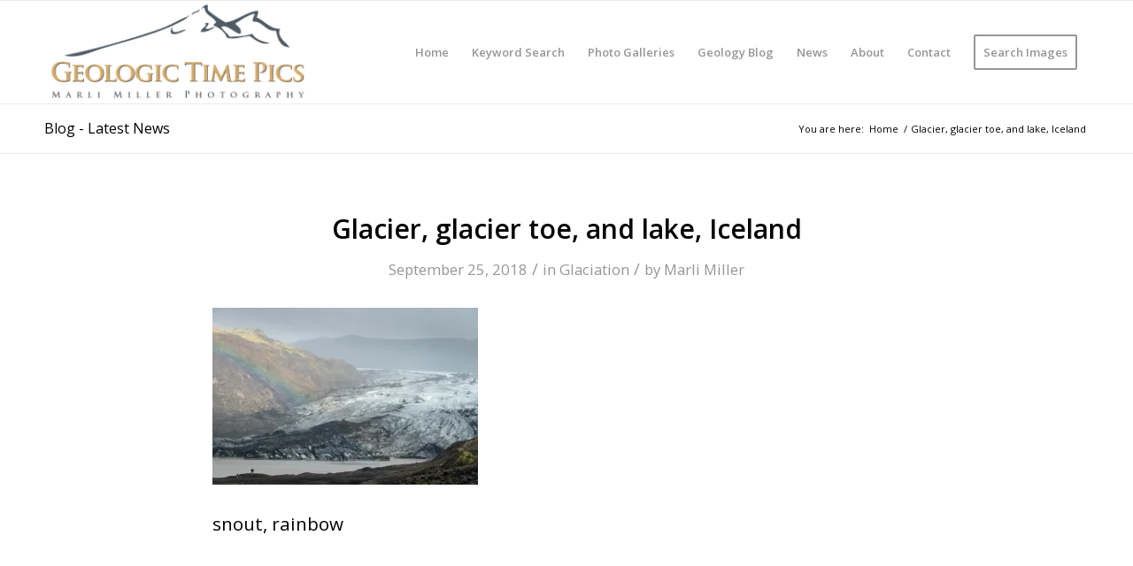

--- FILE ---
content_type: text/html; charset=UTF-8
request_url: https://geologypics.com/glacier-glacier-toe-and-lake-iceland/
body_size: 10886
content:
<!DOCTYPE html>
<html lang="en-US" class="html_stretched responsive av-preloader-disabled  html_header_top html_logo_left html_main_nav_header html_menu_right html_large html_header_sticky html_header_shrinking html_mobile_menu_phone html_header_searchicon_disabled html_content_align_center html_header_unstick_top_disabled html_header_stretch_disabled html_av-overlay-side html_av-overlay-side-classic html_459 html_av-submenu-noclone html_entry_id_31333 av-cookies-no-cookie-consent av-no-preview av-default-lightbox html_text_menu_active av-mobile-menu-switch-default">
<head>
<meta charset="UTF-8" />
<meta name="robots" content="index, follow" />


<!-- mobile setting -->
<meta name="viewport" content="width=device-width, initial-scale=1">

<!-- Scripts/CSS and wp_head hook -->
<title>Glacier, glacier toe, and lake, Iceland &#8211; Geology Pics</title>
<meta name='robots' content='max-image-preview:large' />
	<style>img:is([sizes="auto" i], [sizes^="auto," i]) { contain-intrinsic-size: 3000px 1500px }</style>
	<link rel='dns-prefetch' href='//www.googletagmanager.com' />
<link rel='dns-prefetch' href='//stats.wp.com' />
<link rel='dns-prefetch' href='//v0.wordpress.com' />
<link rel='dns-prefetch' href='//widgets.wp.com' />
<link rel='dns-prefetch' href='//s0.wp.com' />
<link rel='dns-prefetch' href='//0.gravatar.com' />
<link rel='dns-prefetch' href='//1.gravatar.com' />
<link rel='dns-prefetch' href='//2.gravatar.com' />
<link rel='preconnect' href='//i0.wp.com' />
<link rel='preconnect' href='//c0.wp.com' />
<link rel="alternate" type="application/rss+xml" title="Geology Pics &raquo; Feed" href="https://geologypics.com/feed/" />

<!-- google webfont font replacement -->

			<script type='text/javascript'>

				(function() {

					/*	check if webfonts are disabled by user setting via cookie - or user must opt in.	*/
					var html = document.getElementsByTagName('html')[0];
					var cookie_check = html.className.indexOf('av-cookies-needs-opt-in') >= 0 || html.className.indexOf('av-cookies-can-opt-out') >= 0;
					var allow_continue = true;
					var silent_accept_cookie = html.className.indexOf('av-cookies-user-silent-accept') >= 0;

					if( cookie_check && ! silent_accept_cookie )
					{
						if( ! document.cookie.match(/aviaCookieConsent/) || html.className.indexOf('av-cookies-session-refused') >= 0 )
						{
							allow_continue = false;
						}
						else
						{
							if( ! document.cookie.match(/aviaPrivacyRefuseCookiesHideBar/) )
							{
								allow_continue = false;
							}
							else if( ! document.cookie.match(/aviaPrivacyEssentialCookiesEnabled/) )
							{
								allow_continue = false;
							}
							else if( document.cookie.match(/aviaPrivacyGoogleWebfontsDisabled/) )
							{
								allow_continue = false;
							}
						}
					}

					if( allow_continue )
					{
						var f = document.createElement('link');

						f.type 	= 'text/css';
						f.rel 	= 'stylesheet';
						f.href 	= '//fonts.googleapis.com/css?family=Open+Sans:400,600&display=auto';
						f.id 	= 'avia-google-webfont';

						document.getElementsByTagName('head')[0].appendChild(f);
					}
				})();

			</script>
			<script type="text/javascript">
/* <![CDATA[ */
window._wpemojiSettings = {"baseUrl":"https:\/\/s.w.org\/images\/core\/emoji\/16.0.1\/72x72\/","ext":".png","svgUrl":"https:\/\/s.w.org\/images\/core\/emoji\/16.0.1\/svg\/","svgExt":".svg","source":{"concatemoji":"https:\/\/geologypics.com\/wp-includes\/js\/wp-emoji-release.min.js"}};
/*! This file is auto-generated */
!function(s,n){var o,i,e;function c(e){try{var t={supportTests:e,timestamp:(new Date).valueOf()};sessionStorage.setItem(o,JSON.stringify(t))}catch(e){}}function p(e,t,n){e.clearRect(0,0,e.canvas.width,e.canvas.height),e.fillText(t,0,0);var t=new Uint32Array(e.getImageData(0,0,e.canvas.width,e.canvas.height).data),a=(e.clearRect(0,0,e.canvas.width,e.canvas.height),e.fillText(n,0,0),new Uint32Array(e.getImageData(0,0,e.canvas.width,e.canvas.height).data));return t.every(function(e,t){return e===a[t]})}function u(e,t){e.clearRect(0,0,e.canvas.width,e.canvas.height),e.fillText(t,0,0);for(var n=e.getImageData(16,16,1,1),a=0;a<n.data.length;a++)if(0!==n.data[a])return!1;return!0}function f(e,t,n,a){switch(t){case"flag":return n(e,"\ud83c\udff3\ufe0f\u200d\u26a7\ufe0f","\ud83c\udff3\ufe0f\u200b\u26a7\ufe0f")?!1:!n(e,"\ud83c\udde8\ud83c\uddf6","\ud83c\udde8\u200b\ud83c\uddf6")&&!n(e,"\ud83c\udff4\udb40\udc67\udb40\udc62\udb40\udc65\udb40\udc6e\udb40\udc67\udb40\udc7f","\ud83c\udff4\u200b\udb40\udc67\u200b\udb40\udc62\u200b\udb40\udc65\u200b\udb40\udc6e\u200b\udb40\udc67\u200b\udb40\udc7f");case"emoji":return!a(e,"\ud83e\udedf")}return!1}function g(e,t,n,a){var r="undefined"!=typeof WorkerGlobalScope&&self instanceof WorkerGlobalScope?new OffscreenCanvas(300,150):s.createElement("canvas"),o=r.getContext("2d",{willReadFrequently:!0}),i=(o.textBaseline="top",o.font="600 32px Arial",{});return e.forEach(function(e){i[e]=t(o,e,n,a)}),i}function t(e){var t=s.createElement("script");t.src=e,t.defer=!0,s.head.appendChild(t)}"undefined"!=typeof Promise&&(o="wpEmojiSettingsSupports",i=["flag","emoji"],n.supports={everything:!0,everythingExceptFlag:!0},e=new Promise(function(e){s.addEventListener("DOMContentLoaded",e,{once:!0})}),new Promise(function(t){var n=function(){try{var e=JSON.parse(sessionStorage.getItem(o));if("object"==typeof e&&"number"==typeof e.timestamp&&(new Date).valueOf()<e.timestamp+604800&&"object"==typeof e.supportTests)return e.supportTests}catch(e){}return null}();if(!n){if("undefined"!=typeof Worker&&"undefined"!=typeof OffscreenCanvas&&"undefined"!=typeof URL&&URL.createObjectURL&&"undefined"!=typeof Blob)try{var e="postMessage("+g.toString()+"("+[JSON.stringify(i),f.toString(),p.toString(),u.toString()].join(",")+"));",a=new Blob([e],{type:"text/javascript"}),r=new Worker(URL.createObjectURL(a),{name:"wpTestEmojiSupports"});return void(r.onmessage=function(e){c(n=e.data),r.terminate(),t(n)})}catch(e){}c(n=g(i,f,p,u))}t(n)}).then(function(e){for(var t in e)n.supports[t]=e[t],n.supports.everything=n.supports.everything&&n.supports[t],"flag"!==t&&(n.supports.everythingExceptFlag=n.supports.everythingExceptFlag&&n.supports[t]);n.supports.everythingExceptFlag=n.supports.everythingExceptFlag&&!n.supports.flag,n.DOMReady=!1,n.readyCallback=function(){n.DOMReady=!0}}).then(function(){return e}).then(function(){var e;n.supports.everything||(n.readyCallback(),(e=n.source||{}).concatemoji?t(e.concatemoji):e.wpemoji&&e.twemoji&&(t(e.twemoji),t(e.wpemoji)))}))}((window,document),window._wpemojiSettings);
/* ]]> */
</script>
<link rel='stylesheet' id='envira-tags-tags-frontend-css' href='https://geologypics.com/wp-content/plugins/envira-tags/assets/css/frontend.css' type='text/css' media='all' />
<style id='wp-emoji-styles-inline-css' type='text/css'>

	img.wp-smiley, img.emoji {
		display: inline !important;
		border: none !important;
		box-shadow: none !important;
		height: 1em !important;
		width: 1em !important;
		margin: 0 0.07em !important;
		vertical-align: -0.1em !important;
		background: none !important;
		padding: 0 !important;
	}
</style>
<style id='jetpack-sharing-buttons-style-inline-css' type='text/css'>
.jetpack-sharing-buttons__services-list{display:flex;flex-direction:row;flex-wrap:wrap;gap:0;list-style-type:none;margin:5px;padding:0}.jetpack-sharing-buttons__services-list.has-small-icon-size{font-size:12px}.jetpack-sharing-buttons__services-list.has-normal-icon-size{font-size:16px}.jetpack-sharing-buttons__services-list.has-large-icon-size{font-size:24px}.jetpack-sharing-buttons__services-list.has-huge-icon-size{font-size:36px}@media print{.jetpack-sharing-buttons__services-list{display:none!important}}.editor-styles-wrapper .wp-block-jetpack-sharing-buttons{gap:0;padding-inline-start:0}ul.jetpack-sharing-buttons__services-list.has-background{padding:1.25em 2.375em}
</style>
<link rel='stylesheet' id='responsive-lightbox-magnific-css' href='https://geologypics.com/wp-content/plugins/responsive-lightbox/assets/magnific/magnific-popup.min.css' type='text/css' media='all' />
<link rel='stylesheet' id='wp-components-css' href='https://c0.wp.com/c/6.8.3/wp-includes/css/dist/components/style.min.css' type='text/css' media='all' />
<link rel='stylesheet' id='godaddy-styles-css' href='https://geologypics.com/wp-content/mu-plugins/vendor/wpex/godaddy-launch/includes/Dependencies/GoDaddy/Styles/build/latest.css' type='text/css' media='all' />
<link rel='stylesheet' id='search-filter-plugin-styles-css' href='https://geologypics.com/wp-content/plugins/search-filter-pro/public/assets/css/search-filter.min.css' type='text/css' media='all' />
<link rel='stylesheet' id='jetpack_likes-css' href='https://c0.wp.com/p/jetpack/15.4/modules/likes/style.css' type='text/css' media='all' />
<link rel='stylesheet' id='wp-pagenavi-css' href='https://geologypics.com/wp-content/plugins/wp-pagenavi/pagenavi-css.css' type='text/css' media='all' />
<link rel='stylesheet' id='avia-merged-styles-css' href='https://geologypics.com/wp-content/uploads/dynamic_avia/avia-merged-styles-945d1667f4aee774dc71b7f40a73beec---6710430b4bd77.css' type='text/css' media='all' />
<script type="text/javascript" src="https://c0.wp.com/c/6.8.3/wp-includes/js/jquery/jquery.min.js" id="jquery-core-js"></script>
<script type="text/javascript" src="https://c0.wp.com/c/6.8.3/wp-includes/js/jquery/jquery-migrate.min.js" id="jquery-migrate-js"></script>
<script type="text/javascript" src="https://geologypics.com/wp-content/plugins/responsive-lightbox/assets/magnific/jquery.magnific-popup.min.js" id="responsive-lightbox-magnific-js"></script>
<script type="text/javascript" src="https://c0.wp.com/c/6.8.3/wp-includes/js/underscore.min.js" id="underscore-js"></script>
<script type="text/javascript" src="https://geologypics.com/wp-content/plugins/responsive-lightbox/assets/infinitescroll/infinite-scroll.pkgd.min.js" id="responsive-lightbox-infinite-scroll-js"></script>
<script type="text/javascript" src="https://geologypics.com/wp-content/plugins/responsive-lightbox/assets/dompurify/purify.min.js" id="dompurify-js"></script>
<script type="text/javascript" id="responsive-lightbox-sanitizer-js-before">
/* <![CDATA[ */
window.RLG = window.RLG || {}; window.RLG.sanitizeAllowedHosts = ["youtube.com","www.youtube.com","youtu.be","vimeo.com","player.vimeo.com"];
/* ]]> */
</script>
<script type="text/javascript" src="https://geologypics.com/wp-content/plugins/responsive-lightbox/js/sanitizer.js" id="responsive-lightbox-sanitizer-js"></script>
<script type="text/javascript" id="responsive-lightbox-js-before">
/* <![CDATA[ */
var rlArgs = {"script":"magnific","selector":"lightbox","customEvents":"","activeGalleries":false,"disableOn":0,"midClick":true,"preloader":true,"closeOnContentClick":false,"closeOnBgClick":true,"closeBtnInside":true,"showCloseBtn":true,"enableEscapeKey":true,"alignTop":false,"fixedContentPos":"auto","fixedBgPos":"auto","autoFocusLast":true,"woocommerce_gallery":false,"ajaxurl":"https:\/\/geologypics.com\/wp-admin\/admin-ajax.php","nonce":"fd9dce6ee8","preview":false,"postId":31333,"scriptExtension":false};
/* ]]> */
</script>
<script type="text/javascript" src="https://geologypics.com/wp-content/plugins/responsive-lightbox/js/front.js" id="responsive-lightbox-js"></script>
<script type="text/javascript" id="search-filter-plugin-build-js-extra">
/* <![CDATA[ */
var SF_LDATA = {"ajax_url":"https:\/\/geologypics.com\/wp-admin\/admin-ajax.php","home_url":"https:\/\/geologypics.com\/","extensions":[]};
/* ]]> */
</script>
<script type="text/javascript" src="https://geologypics.com/wp-content/plugins/search-filter-pro/public/assets/js/search-filter-build.min.js" id="search-filter-plugin-build-js"></script>
<script type="text/javascript" src="https://geologypics.com/wp-content/plugins/search-filter-pro/public/assets/js/chosen.jquery.min.js" id="search-filter-plugin-chosen-js"></script>

<!-- Google tag (gtag.js) snippet added by Site Kit -->
<!-- Google Analytics snippet added by Site Kit -->
<script type="text/javascript" src="https://www.googletagmanager.com/gtag/js?id=GT-K4LV4M8" id="google_gtagjs-js" async></script>
<script type="text/javascript" id="google_gtagjs-js-after">
/* <![CDATA[ */
window.dataLayer = window.dataLayer || [];function gtag(){dataLayer.push(arguments);}
gtag("set","linker",{"domains":["geologypics.com"]});
gtag("js", new Date());
gtag("set", "developer_id.dZTNiMT", true);
gtag("config", "GT-K4LV4M8");
/* ]]> */
</script>
<link rel="https://api.w.org/" href="https://geologypics.com/wp-json/" /><link rel="alternate" title="JSON" type="application/json" href="https://geologypics.com/wp-json/wp/v2/media/31333" /><link rel="EditURI" type="application/rsd+xml" title="RSD" href="https://geologypics.com/xmlrpc.php?rsd" />
<meta name="generator" content="WordPress 6.8.3" />
<link rel='shortlink' href='https://wp.me/a9hz13-89n' />
<link rel="alternate" title="oEmbed (JSON)" type="application/json+oembed" href="https://geologypics.com/wp-json/oembed/1.0/embed?url=https%3A%2F%2Fgeologypics.com%2Fglacier-glacier-toe-and-lake-iceland%2F" />
<link rel="alternate" title="oEmbed (XML)" type="text/xml+oembed" href="https://geologypics.com/wp-json/oembed/1.0/embed?url=https%3A%2F%2Fgeologypics.com%2Fglacier-glacier-toe-and-lake-iceland%2F&#038;format=xml" />
<meta name="generator" content="Site Kit by Google 1.170.0" />	<style>img#wpstats{display:none}</style>
		<link rel="profile" href="http://gmpg.org/xfn/11" />
<link rel="alternate" type="application/rss+xml" title="Geology Pics RSS2 Feed" href="https://geologypics.com/feed/" />
<link rel="pingback" href="https://geologypics.com/xmlrpc.php" />
<!--[if lt IE 9]><script src="https://geologypics.com/wp-content/themes/enfold/js/html5shiv.js"></script><![endif]-->
<link rel="icon" href="https://geologypics.com/wp-content/uploads/2017/04/geo-time-pics.png" type="image/png">

<!-- Jetpack Open Graph Tags -->
<meta property="og:type" content="article" />
<meta property="og:title" content="Glacier, glacier toe, and lake, Iceland" />
<meta property="og:url" content="https://geologypics.com/glacier-glacier-toe-and-lake-iceland/" />
<meta property="og:description" content="Solheimajokull Glacier and its terminus emptying into lake, Iceland. Note the people standing on the terminal moraine. (180907-71)" />
<meta property="article:published_time" content="2018-09-24T18:07:42+00:00" />
<meta property="article:modified_time" content="2018-09-24T18:44:08+00:00" />
<meta property="og:site_name" content="Geology Pics" />
<meta property="og:image" content="https://geologypics.com/wp-content/uploads/2018/09/180907-71.jpg" />
<meta property="og:image:alt" content="" />
<meta property="og:locale" content="en_US" />
<meta name="twitter:text:title" content="Glacier, glacier toe, and lake, Iceland" />
<meta name="twitter:image" content="https://i0.wp.com/geologypics.com/wp-content/uploads/2018/09/180907-71.jpg?fit=1000%2C667&#038;ssl=1&#038;w=640" />
<meta name="twitter:card" content="summary_large_image" />

<!-- End Jetpack Open Graph Tags -->

<!-- To speed up the rendering and to display the site as fast as possible to the user we include some styles and scripts for above the fold content inline -->
<script type="text/javascript">"use strict";var avia_is_mobile=!1;/Android|webOS|iPhone|iPad|iPod|BlackBerry|IEMobile|Opera Mini/i.test(navigator.userAgent)&&"ontouchstart"in document.documentElement?(avia_is_mobile=!0,document.documentElement.className+=" avia_mobile "):document.documentElement.className+=" avia_desktop ",document.documentElement.className+=" js_active ",function(){var e=["-webkit-","-moz-","-ms-",""],t="",n=!1,o=!1;for(var a in e)e[a]+"transform"in document.documentElement.style&&(n=!0,t=e[a]+"transform"),e[a]+"perspective"in document.documentElement.style&&(o=!0);n&&(document.documentElement.className+=" avia_transform "),o&&(document.documentElement.className+=" avia_transform3d "),"function"==typeof document.getElementsByClassName&&"function"==typeof document.documentElement.getBoundingClientRect&&0==avia_is_mobile&&t&&window.innerHeight>0&&setTimeout(function(){var e=0,n={},o=0,a=document.getElementsByClassName("av-parallax"),m=window.pageYOffset||document.documentElement.scrollTop;for(e=0;e<a.length;e++)a[e].style.top="0px",n=a[e].getBoundingClientRect(),o=Math.ceil(.3*(window.innerHeight+m-n.top)),a[e].style[t]="translate(0px, "+o+"px)",a[e].style.top="auto",a[e].className+=" enabled-parallax "},50)}();</script>		<style type="text/css" id="wp-custom-css">
			/*
You can add your own CSS here.

Click the help icon above to learn more.
*/
.js_active .grid-image{opacity:1!important;}
		</style>
		<style type='text/css'>
@font-face {font-family: 'entypo-fontello'; font-weight: normal; font-style: normal; font-display: auto;
src: url('https://geologypics.com/wp-content/themes/enfold/config-templatebuilder/avia-template-builder/assets/fonts/entypo-fontello.woff2') format('woff2'),
url('https://geologypics.com/wp-content/themes/enfold/config-templatebuilder/avia-template-builder/assets/fonts/entypo-fontello.woff') format('woff'),
url('https://geologypics.com/wp-content/themes/enfold/config-templatebuilder/avia-template-builder/assets/fonts/entypo-fontello.ttf') format('truetype'),
url('https://geologypics.com/wp-content/themes/enfold/config-templatebuilder/avia-template-builder/assets/fonts/entypo-fontello.svg#entypo-fontello') format('svg'),
url('https://geologypics.com/wp-content/themes/enfold/config-templatebuilder/avia-template-builder/assets/fonts/entypo-fontello.eot'),
url('https://geologypics.com/wp-content/themes/enfold/config-templatebuilder/avia-template-builder/assets/fonts/entypo-fontello.eot?#iefix') format('embedded-opentype');
} #top .avia-font-entypo-fontello, body .avia-font-entypo-fontello, html body [data-av_iconfont='entypo-fontello']:before{ font-family: 'entypo-fontello'; }
</style>

<!--
Debugging Info for Theme support: 

Theme: Enfold
Version: 5.2.1
Installed: enfold
AviaFramework Version: 5.2
AviaBuilder Version: 5.2
aviaElementManager Version: 1.0.1
- - - - - - - - - - -
ChildTheme: Enfold Child
ChildTheme Version: 1.0
ChildTheme Installed: enfold

- - - - - - - - - - -
ML:1048-PU:28-PLA:27
WP:6.8.3
Compress: CSS:all theme files - JS:all theme files
Updates: disabled
PLAu:27
-->
</head>

<body id="top" class="attachment wp-singular attachment-template-default single single-attachment postid-31333 attachmentid-31333 attachment-jpeg wp-theme-enfold wp-child-theme-enfold-child stretched rtl_columns av-curtain-numeric helvetica neue-websave helvetica_neue  avia-responsive-images-support" itemscope="itemscope" itemtype="https://schema.org/WebPage" >

	
	<div id='wrap_all'>

	
<header id='header' class='all_colors header_color light_bg_color  av_header_top av_logo_left av_main_nav_header av_menu_right av_large av_header_sticky av_header_shrinking av_header_stretch_disabled av_mobile_menu_phone av_header_searchicon_disabled av_header_unstick_top_disabled av_bottom_nav_disabled  av_header_border_disabled'  role="banner" itemscope="itemscope" itemtype="https://schema.org/WPHeader" >

		<div  id='header_main' class='container_wrap container_wrap_logo'>

        <div class='container av-logo-container'><div class='inner-container'><span class='logo avia-standard-logo'><a href='https://geologypics.com/' class=''><img src="https://geologypics.com/wp-content/uploads/2017/04/geologic-time-pics-logo-300x115.png" height="100" width="300" alt='Geology Pics' title='' /></a></span><nav class='main_menu' data-selectname='Select a page'  role="navigation" itemscope="itemscope" itemtype="https://schema.org/SiteNavigationElement" ><div class="avia-menu av-main-nav-wrap"><ul role="menu" class="menu av-main-nav" id="avia-menu"><li role="menuitem" id="menu-item-42232" class="menu-item menu-item-type-custom menu-item-object-custom menu-item-home menu-item-top-level menu-item-top-level-1"><a href="https://geologypics.com" itemprop="url" tabindex="0"><span class="avia-bullet"></span><span class="avia-menu-text">Home</span><span class="avia-menu-fx"><span class="avia-arrow-wrap"><span class="avia-arrow"></span></span></span></a></li>
<li role="menuitem" id="menu-item-42233" class="menu-item menu-item-type-post_type menu-item-object-page menu-item-top-level menu-item-top-level-2"><a href="https://geologypics.com/search-images/" itemprop="url" tabindex="0"><span class="avia-bullet"></span><span class="avia-menu-text">Keyword Search</span><span class="avia-menu-fx"><span class="avia-arrow-wrap"><span class="avia-arrow"></span></span></span></a></li>
<li role="menuitem" id="menu-item-42244" class="menu-item menu-item-type-custom menu-item-object-custom menu-item-top-level menu-item-top-level-3"><a href="https://geologypics.com/geological_entries/gallery/" itemprop="url" tabindex="0"><span class="avia-bullet"></span><span class="avia-menu-text">Photo Galleries</span><span class="avia-menu-fx"><span class="avia-arrow-wrap"><span class="avia-arrow"></span></span></span></a></li>
<li role="menuitem" id="menu-item-42235" class="menu-item menu-item-type-custom menu-item-object-custom menu-item-top-level menu-item-top-level-4"><a href="https://geologictimepics.com/" itemprop="url" tabindex="0"><span class="avia-bullet"></span><span class="avia-menu-text">Geology Blog</span><span class="avia-menu-fx"><span class="avia-arrow-wrap"><span class="avia-arrow"></span></span></span></a></li>
<li role="menuitem" id="menu-item-42236" class="menu-item menu-item-type-post_type menu-item-object-page menu-item-top-level menu-item-top-level-5"><a href="https://geologypics.com/site-news/" itemprop="url" tabindex="0"><span class="avia-bullet"></span><span class="avia-menu-text">News</span><span class="avia-menu-fx"><span class="avia-arrow-wrap"><span class="avia-arrow"></span></span></span></a></li>
<li role="menuitem" id="menu-item-42237" class="menu-item menu-item-type-post_type menu-item-object-page menu-item-top-level menu-item-top-level-6"><a href="https://geologypics.com/about-this-site-and-me/" itemprop="url" tabindex="0"><span class="avia-bullet"></span><span class="avia-menu-text">About</span><span class="avia-menu-fx"><span class="avia-arrow-wrap"><span class="avia-arrow"></span></span></span></a></li>
<li role="menuitem" id="menu-item-42238" class="menu-item menu-item-type-post_type menu-item-object-page menu-item-top-level menu-item-top-level-7"><a href="https://geologypics.com/contact/" itemprop="url" tabindex="0"><span class="avia-bullet"></span><span class="avia-menu-text">Contact</span><span class="avia-menu-fx"><span class="avia-arrow-wrap"><span class="avia-arrow"></span></span></span></a></li>
<li role="menuitem" id="menu-item-42243" class="menu-item menu-item-type-custom menu-item-object-custom av-menu-button av-menu-button-bordered menu-item-top-level menu-item-top-level-8"><a href="https://geologypics.com/search-images/" itemprop="url" tabindex="0"><span class="avia-bullet"></span><span class="avia-menu-text">Search Images</span><span class="avia-menu-fx"><span class="avia-arrow-wrap"><span class="avia-arrow"></span></span></span></a></li>
<li class="av-burger-menu-main menu-item-avia-special ">
	        			<a href="#" aria-label="Menu" aria-hidden="false">
							<span class="av-hamburger av-hamburger--spin av-js-hamburger">
								<span class="av-hamburger-box">
						          <span class="av-hamburger-inner"></span>
						          <strong>Menu</strong>
								</span>
							</span>
							<span class="avia_hidden_link_text">Menu</span>
						</a>
	        		   </li></ul></div></nav></div> </div> 
		<!-- end container_wrap-->
		</div>
<div id="avia_alternate_menu_container" style="display: none;"><nav class='main_menu' data-selectname='Select a page'  role="navigation" itemscope="itemscope" itemtype="https://schema.org/SiteNavigationElement" ><div class='avia-menu fallback_menu av-main-nav-wrap'><ul id='avia-menu' class='menu avia_mega av-main-nav'><li class='menu-item'><a href='https://geologypics.com'>Home</a></li><li class="page_item menu-item page-item-2455"><a href="https://geologypics.com/about-this-site-and-me/">About this site and me</a></li>
<li class="page_item menu-item page-item-26295"><a href="https://geologypics.com/site-news/">Site News</a></li>
<li class="page_item menu-item page-item-28622"><a href="https://geologypics.com/image-search/">Image Search</a></li>
<li class="page_item menu-item page-item-28698"><a href="https://geologypics.com/contact/">Contact</a></li>
<li class="page_item menu-item page-item-28759"><a href="https://geologypics.com/search-images/">Keyword Search</a></li>
<li class="page_item menu-item page-item-28899"><a href="https://geologypics.com/album/">Album</a></li>
<li class="page_item menu-item page-item-29311"><a href="https://geologypics.com/geology-image-search/">geology-image-search</a></li>
<li class="page_item menu-item page-item-29372"><a href="https://geologypics.com/galleries/">Galleries</a></li>
<li class="av-burger-menu-main menu-item-avia-special ">
	        			<a href="#" aria-label="Menu" aria-hidden="false">
							<span class="av-hamburger av-hamburger--spin av-js-hamburger">
								<span class="av-hamburger-box">
						          <span class="av-hamburger-inner"></span>
						          <strong>Menu</strong>
								</span>
							</span>
							<span class="avia_hidden_link_text">Menu</span>
						</a>
	        		   </li></ul></div></nav></div>		<div class='header_bg'></div>

<!-- end header -->
</header>

	<div id='main' class='all_colors' data-scroll-offset='116'>

	<div class='stretch_full container_wrap alternate_color light_bg_color title_container'><div class='container'><strong class='main-title entry-title '><a href='https://geologypics.com/' rel='bookmark' title='Permanent Link: Blog - Latest News'  itemprop="headline" >Blog - Latest News</a></strong><div class="breadcrumb breadcrumbs avia-breadcrumbs"><div class="breadcrumb-trail" ><span class="trail-before"><span class="breadcrumb-title">You are here:</span></span> <span  itemscope="itemscope" itemtype="https://schema.org/BreadcrumbList" ><span  itemscope="itemscope" itemtype="https://schema.org/ListItem" itemprop="itemListElement" ><a itemprop="url" href="https://geologypics.com" title="Geology Pics" rel="home" class="trail-begin"><span itemprop="name">Home</span></a><span itemprop="position" class="hidden">1</span></span></span> <span class="sep">/</span> <span class="trail-end">Glacier, glacier toe, and lake, Iceland</span></div></div></div></div>
		<div class='container_wrap container_wrap_first main_color fullsize'>

			<div class='container template-blog template-single-blog '>

				<main class='content units av-content-full alpha '  role="main" itemprop="mainContentOfPage" >

                    <article class="post-entry post-entry-type-standard post-entry-31333 post-loop-1 post-parity-odd post-entry-last single-big post  post-31333 attachment type-attachment status-inherit hentry media_category-glaciation"  itemscope="itemscope" itemtype="https://schema.org/CreativeWork" ><div class="blog-meta"></div><div class='entry-content-wrapper clearfix standard-content'><header class="entry-content-header"><h1 class='post-title entry-title '  itemprop="headline" >Glacier, glacier toe, and lake, Iceland<span class="post-format-icon minor-meta"></span></h1><span class="post-meta-infos"><time class="date-container minor-meta updated"  itemprop="datePublished" datetime="2018-09-25T01:07:42+07:00" >September 25, 2018</time><span class="text-sep">/</span><span class="blog-categories minor-meta">in <a href="https://geologypics.com/media_category/glaciation/" rel="tag">Glaciation</a></span><span class="text-sep">/</span><span class="blog-author minor-meta">by <span class="entry-author-link"  itemprop="author" ><span class="author"><span class="fn"><a href="https://geologypics.com/author/marlimiller/" title="Posts by Marli Miller" rel="author">Marli Miller</a></span></span></span></span></span></header><div class="entry-content"  itemprop="text" ><p class="attachment"><a href="https://i0.wp.com/geologypics.com/wp-content/uploads/2018/09/180907-71.jpg?ssl=1" data-rel="lightbox-image-0" data-magnific_type="image" data-rl_title="Solheimajokull Glacier and its terminus emptying into lake, Iceland. Note the people standing on the terminal moraine. (180907-71)" data-rl_caption="Solheimajokull Glacier and its terminus emptying into lake, Iceland. Note the people standing on the terminal moraine. (180907-71)" title="Solheimajokull Glacier and its terminus emptying into lake, Iceland. Note the people standing on the terminal moraine. (180907-71)"><img fetchpriority="high" decoding="async" width="300" height="200" src="https://i0.wp.com/geologypics.com/wp-content/uploads/2018/09/180907-71.jpg?fit=300%2C200&amp;ssl=1" class="attachment-medium size-medium" alt="" srcset="https://i0.wp.com/geologypics.com/wp-content/uploads/2018/09/180907-71.jpg?w=1000&amp;ssl=1 1000w, https://i0.wp.com/geologypics.com/wp-content/uploads/2018/09/180907-71.jpg?resize=300%2C200&amp;ssl=1 300w, https://i0.wp.com/geologypics.com/wp-content/uploads/2018/09/180907-71.jpg?resize=768%2C512&amp;ssl=1 768w, https://i0.wp.com/geologypics.com/wp-content/uploads/2018/09/180907-71.jpg?resize=705%2C470&amp;ssl=1 705w, https://i0.wp.com/geologypics.com/wp-content/uploads/2018/09/180907-71.jpg?resize=450%2C300&amp;ssl=1 450w" sizes="(max-width: 300px) 100vw, 300px" data-attachment-id="31333" data-permalink="https://geologypics.com/glacier-glacier-toe-and-lake-iceland/" data-orig-file="https://i0.wp.com/geologypics.com/wp-content/uploads/2018/09/180907-71.jpg?fit=1000%2C667&amp;ssl=1" data-orig-size="1000,667" data-comments-opened="0" data-image-meta="{&quot;aperture&quot;:&quot;8&quot;,&quot;credit&quot;:&quot;&quot;,&quot;camera&quot;:&quot;ILCE-6300&quot;,&quot;caption&quot;:&quot;Solheimajokull Glacier and its terminus emptying into lake, Iceland. Note the people standing on the terminal moraine. (180907-71) snout, rainbow&quot;,&quot;created_timestamp&quot;:&quot;1536301894&quot;,&quot;copyright&quot;:&quot;Marli Miller&quot;,&quot;focal_length&quot;:&quot;70&quot;,&quot;iso&quot;:&quot;320&quot;,&quot;shutter_speed&quot;:&quot;0.00125&quot;,&quot;title&quot;:&quot;Glacier, glacier toe, and lake, Iceland&quot;,&quot;orientation&quot;:&quot;0&quot;}" data-image-title="Glacier, glacier toe, and lake, Iceland" data-image-description="&lt;p&gt;snout, rainbow&lt;/p&gt;
" data-image-caption="&lt;p&gt;Solheimajokull Glacier and its terminus emptying into lake, Iceland. Note the people standing on the terminal moraine. (180907-71) &lt;/p&gt;
" data-medium-file="https://i0.wp.com/geologypics.com/wp-content/uploads/2018/09/180907-71.jpg?fit=300%2C200&amp;ssl=1" data-large-file="https://i0.wp.com/geologypics.com/wp-content/uploads/2018/09/180907-71.jpg?fit=1000%2C667&amp;ssl=1" /></a></p>
<p>snout, rainbow</p>
</div><footer class="entry-footer"><div class='av-social-sharing-box av-social-sharing-box-default av-social-sharing-box-fullwidth'></div></footer><div class='post_delimiter'></div></div><div class="post_author_timeline"></div><span class='hidden'>
				<span class='av-structured-data'  itemprop="image" itemscope="itemscope" itemtype="https://schema.org/ImageObject" >
						<span itemprop='url'>https://geologypics.com/wp-content/uploads/2017/04/geologic-time-pics-logo-300x115.png</span>
						<span itemprop='height'>0</span>
						<span itemprop='width'>0</span>
				</span>
				<span class='av-structured-data'  itemprop="publisher" itemtype="https://schema.org/Organization" itemscope="itemscope" >
						<span itemprop='name'>Marli Miller</span>
						<span itemprop='logo' itemscope itemtype='https://schema.org/ImageObject'>
							<span itemprop='url'>https://geologypics.com/wp-content/uploads/2017/04/geologic-time-pics-logo-300x115.png</span>
						 </span>
				</span><span class='av-structured-data'  itemprop="author" itemscope="itemscope" itemtype="https://schema.org/Person" ><span itemprop='name'>Marli Miller</span></span><span class='av-structured-data'  itemprop="datePublished" datetime="2018-09-25T01:07:42+07:00" >2018-09-25 01:07:42</span><span class='av-structured-data'  itemprop="dateModified" itemtype="https://schema.org/dateModified" >2018-09-25 01:44:08</span><span class='av-structured-data'  itemprop="mainEntityOfPage" itemtype="https://schema.org/mainEntityOfPage" ><span itemprop='name'>Glacier, glacier toe, and lake, Iceland</span></span></span></article><div class='single-big'></div>
				<!--end content-->
				</main>

				

			</div><!--end container-->

		</div><!-- close default .container_wrap element -->


				<div class='container_wrap footer_color' id='footer'>

					<div class='container'>

						<div class='flex_column av_one_fourth  first el_before_av_one_fourth'><section id="newsbox-2" class="widget clearfix avia-widget-container newsbox"><h3 class="widgettitle">Recent Posts</h3><ul class="news-wrap image_size_widget"><li class="news-content post-format-standard"><a class="news-link" title="Happy Equinox!" href="https://geologypics.com/happy-equinox/"><span class='news-thumb no-news-thumb'></span><strong class="news-headline">Happy Equinox!<span class="news-time">September 20, 2022 - 8:51 am</span></strong></a></li><li class="news-content post-format-standard"><a class="news-link" title="Catching up?" href="https://geologypics.com/catching-up/"><span class='news-thumb no-news-thumb'></span><strong class="news-headline">Catching up?<span class="news-time">August 24, 2022 - 9:33 pm</span></strong></a></li><li class="news-content post-format-standard"><a class="news-link" title="Hi from Dillon, Montana" href="https://geologypics.com/hi-from-dillon-montana/"><span class='news-thumb no-news-thumb'></span><strong class="news-headline">Hi from Dillon, Montana<span class="news-time">July 16, 2019 - 3:38 am</span></strong></a></li></ul><span class="seperator extralight-border"></span></section></div><div class='flex_column av_one_fourth  el_after_av_one_fourth el_before_av_one_fourth '><section id="nav_menu-5" class="widget clearfix widget_nav_menu"><h3 class="widgettitle">Pages</h3><span class="seperator extralight-border"></span></section></div><div class='flex_column av_one_fourth  el_after_av_one_fourth el_before_av_one_fourth '><section id="nav_menu-4" class="widget clearfix widget_nav_menu"><h3 class="widgettitle">Pages</h3><div class="menu-new-main-container"><ul id="menu-new-main" class="menu"><li id="menu-item-42232" class="menu-item menu-item-type-custom menu-item-object-custom menu-item-home menu-item-42232"><a href="https://geologypics.com">Home</a></li>
<li id="menu-item-42233" class="menu-item menu-item-type-post_type menu-item-object-page menu-item-42233"><a href="https://geologypics.com/search-images/">Keyword Search</a></li>
<li id="menu-item-42244" class="menu-item menu-item-type-custom menu-item-object-custom menu-item-42244"><a href="https://geologypics.com/geological_entries/gallery/">Photo Galleries</a></li>
<li id="menu-item-42235" class="menu-item menu-item-type-custom menu-item-object-custom menu-item-42235"><a href="https://geologictimepics.com/">Geology Blog</a></li>
<li id="menu-item-42236" class="menu-item menu-item-type-post_type menu-item-object-page menu-item-42236"><a href="https://geologypics.com/site-news/">News</a></li>
<li id="menu-item-42237" class="menu-item menu-item-type-post_type menu-item-object-page menu-item-42237"><a href="https://geologypics.com/about-this-site-and-me/">About</a></li>
<li id="menu-item-42238" class="menu-item menu-item-type-post_type menu-item-object-page menu-item-42238"><a href="https://geologypics.com/contact/">Contact</a></li>
<li id="menu-item-42243" class="menu-item menu-item-type-custom menu-item-object-custom menu-item-42243"><a href="https://geologypics.com/search-images/">Search Images</a></li>
</ul></div><span class="seperator extralight-border"></span></section></div><div class='flex_column av_one_fourth  el_after_av_one_fourth el_before_av_one_fourth '><section id="search_filter_register_widget-2" class="widget clearfix widget_search_filter_register_widget"><h3 class="widgettitle">Search Images</h3><form data-sf-form-id='28614' data-is-rtl='0' data-maintain-state='' data-results-url='https://geologypics.com/search-images' data-ajax-form-url='https://geologypics.com/?sfid=28614&amp;sf_action=get_data&amp;sf_data=form' data-display-result-method='shortcode' data-use-history-api='1' data-template-loaded='0' data-lang-code='en' data-ajax='0' data-init-paged='1' data-auto-update='1' data-auto-count='1' data-auto-count-refresh-mode='1' action='https://geologypics.com/search-images' method='post' class='searchandfilter' id='search-filter-form-28614' autocomplete='off' data-instance-count='1'><ul><li class="sf-field-search" data-sf-field-name="search" data-sf-field-type="search" data-sf-field-input-type="">		<label>
				   <input placeholder="Search …" name="_sf_search[]" class="sf-input-text" type="text" value="" title=""></label>		</li></ul></form><span class="seperator extralight-border"></span></section></div>
					</div>

				<!-- ####### END FOOTER CONTAINER ####### -->
				</div>

	

	
				<footer class='container_wrap socket_color' id='socket'  role="contentinfo" itemscope="itemscope" itemtype="https://schema.org/WPFooter" >
                    <div class='container'>

                        <span class='copyright'>© Copyright  - <a href='https://geologypics.com/'>Geology Pics</a> - <a rel='nofollow' href='https://kriesi.at'>Enfold Theme by Kriesi</a></span>

                        
                    </div>

	            <!-- ####### END SOCKET CONTAINER ####### -->
				</footer>


					<!-- end main -->
		</div>

		<!-- end wrap_all --></div>

<a href='#top' title='Scroll to top' id='scroll-top-link' aria-hidden='true' data-av_icon='' data-av_iconfont='entypo-fontello'><span class="avia_hidden_link_text">Scroll to top</span></a>

<div id="fb-root"></div>

<script type="speculationrules">
{"prefetch":[{"source":"document","where":{"and":[{"href_matches":"\/*"},{"not":{"href_matches":["\/wp-*.php","\/wp-admin\/*","\/wp-content\/uploads\/*","\/wp-content\/*","\/wp-content\/plugins\/*","\/wp-content\/themes\/enfold-child\/*","\/wp-content\/themes\/enfold\/*","\/*\\?(.+)"]}},{"not":{"selector_matches":"a[rel~=\"nofollow\"]"}},{"not":{"selector_matches":".no-prefetch, .no-prefetch a"}}]},"eagerness":"conservative"}]}
</script>
<script>
jQuery( document ).ready(function() {
    jQuery('.postid-26662 .post-entry-28955 a').attr('href', 'https://geologypics.com/galleries/?_sf_s=fossil'); //fossils
    jQuery('.postid-26662 .post-entry-28961 a').attr('href', 'https://geologypics.com/galleries/?_sf_s=mineral'); //minerals
    jQuery('.postid-26662 .post-entry-28958 a').attr('href', 'https://geologypics.com/galleries/?_sf_s=glaci'); //glaciation
    jQuery('.postid-26662 .post-entry-28949 a').attr('href', 'https://geologypics.com/galleries/?_sf_s=deposit'); //depositional
    jQuery('.postid-26662 .post-entry-28942 a').attr('href', 'https://geologypics.com/galleries/?_sf_s=groundwater'); //groundwater
    jQuery('.postid-26662 .post-entry-28928 a').attr('href', 'https://geologypics.com/galleries/?_sf_s=igneous'); //igneous
    jQuery('.postid-26662 .post-entry-28931 a').attr('href', 'https://geologypics.com/galleries/?_sf_s=metamorph'); //metamorphism
    jQuery('.postid-26662 .post-entry-28922 a').attr('href', 'https://geologypics.com/galleries/?_sf_s=weather'); //weathering and erosion
    jQuery('.postid-26662 .post-entry-29210 a').attr('href', 'https://geologypics.com/galleries/?_sf_s=waterfall'); //waterfalls
    jQuery('.postid-26662 .post-entry-28677 a').attr('href', 'https://geologypics.com/galleries/?_sf_s=structur'); //structural
    jQuery('.postid-26662 .post-entry-28937 a').attr('href', 'https://geologypics.com/galleries/?_sf_s=sediment'); //sedimentary
    

    // Left to figure out
    jQuery('.postid-26662 .post-entry-28946 a').attr('href', 'https://geologypics.com/galleries/?_sf_s=fossil'); //Environmental/Engineering
    jQuery('.postid-26662 .post-entry-28966 a').attr('href', 'https://geologypics.com/galleries/?_sf_s=fossil'); //resources Geology

});
</script>

 <script type='text/javascript'>
 /* <![CDATA[ */  
var avia_framework_globals = avia_framework_globals || {};
    avia_framework_globals.frameworkUrl = 'https://geologypics.com/wp-content/themes/enfold/framework/';
    avia_framework_globals.installedAt = 'https://geologypics.com/wp-content/themes/enfold/';
    avia_framework_globals.ajaxurl = 'https://geologypics.com/wp-admin/admin-ajax.php';
/* ]]> */ 
</script>
 
 <script type="text/javascript" src="https://c0.wp.com/c/6.8.3/wp-includes/js/jquery/ui/core.min.js" id="jquery-ui-core-js"></script>
<script type="text/javascript" src="https://c0.wp.com/c/6.8.3/wp-includes/js/jquery/ui/datepicker.min.js" id="jquery-ui-datepicker-js"></script>
<script type="text/javascript" id="jquery-ui-datepicker-js-after">
/* <![CDATA[ */
jQuery(function(jQuery){jQuery.datepicker.setDefaults({"closeText":"Close","currentText":"Today","monthNames":["January","February","March","April","May","June","July","August","September","October","November","December"],"monthNamesShort":["Jan","Feb","Mar","Apr","May","Jun","Jul","Aug","Sep","Oct","Nov","Dec"],"nextText":"Next","prevText":"Previous","dayNames":["Sunday","Monday","Tuesday","Wednesday","Thursday","Friday","Saturday"],"dayNamesShort":["Sun","Mon","Tue","Wed","Thu","Fri","Sat"],"dayNamesMin":["S","M","T","W","T","F","S"],"dateFormat":"MM d, yy","firstDay":0,"isRTL":false});});
/* ]]> */
</script>
<script type="text/javascript" id="jetpack-stats-js-before">
/* <![CDATA[ */
_stq = window._stq || [];
_stq.push([ "view", {"v":"ext","blog":"137173205","post":"31333","tz":"7","srv":"geologypics.com","j":"1:15.4"} ]);
_stq.push([ "clickTrackerInit", "137173205", "31333" ]);
/* ]]> */
</script>
<script type="text/javascript" src="https://stats.wp.com/e-202604.js" id="jetpack-stats-js" defer="defer" data-wp-strategy="defer"></script>
<script type="text/javascript" src="https://geologypics.com/wp-content/uploads/dynamic_avia/avia-footer-scripts-33fc1328a9eb01c21a83457624816e6e---6710430ba6c03.js" id="avia-footer-scripts-js"></script>
<!-- start Simple Custom CSS and JS -->
<script type="text/javascript">
/* Default comment here */ 
jQuery(document).ready(function( $ ){
	jQuery( ".download" ).unbind();
});</script>
<!-- end Simple Custom CSS and JS -->
</body>
</html>
